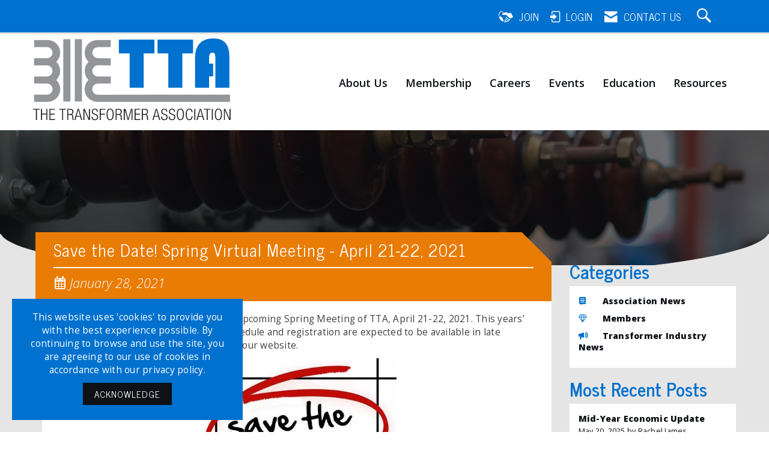

--- FILE ---
content_type: image/svg+xml
request_url: https://assets.noviams.com/novi-file-uploads/tta/structure/tta-full-color-logo-3.svg
body_size: 1715
content:
<svg xmlns="http://www.w3.org/2000/svg" viewBox="0 0 324 140" aria-labelledby="tta-logo-title" role="img" class="navbar-brand__img--svg">
	
	<title id="tta-logo-title">
		The Transformer Association
	</title>

	<rect x="49.32" y="1.31" width="11.64" height="101.86" fill="#939598"/>

	<rect x="68.09" y="1.31" width="11.64" height="101.86" fill="#939598"/>

	<path d="M85.19,26.7a20.5,20.5,0,0,0,6.48,15,20.5,20.5,0,0,0,0,29.8,20.64,20.64,0,0,0,14.06,35.68l.37,0h216.2V95.45l-215.48.11h-.08a9.13,9.13,0,0,1,0-18.26h0l21-.11v-.06h.09V65.84l-21-.11h0a9.11,9.11,0,0,1,0-18.22h.08l20.92.11V36h-.08l-21-.11a9.11,9.11,0,0,1,0-18.22h.08l20.92.11V6.14H106.14l-.37,0A20.58,20.58,0,0,0,85.19,26.7" transform="translate(-1 -3.52)" fill="#939598"/>

	<path d="M45.31,26.7a20.46,20.46,0,0,1-6.48,15,20.5,20.5,0,0,1,0,29.8,20.64,20.64,0,0,1-14.06,35.68l-.37,0H2.74V95.45l20.92.11h.08a9.13,9.13,0,0,0,0-18.26h0l-21-.11v-.06H2.66V65.84l21-.11h0a9.11,9.11,0,0,0,0-18.22h-.09l-20.91.11V36h.07l21-.11a9.11,9.11,0,0,0,0-18.22h-.08l-20.92.11V6.14H24.36l.38,0A20.58,20.58,0,0,1,45.31,26.7" transform="translate(-1 -3.52)" fill="#939598"/>

	<polygon points="4.68 116.49 0 116.49 0 115.11 10.98 115.11 10.98 116.49 6.3 116.49 6.3 133.27 4.68 133.27 4.68 116.49" fill="#231f20"/>

	<polygon points="21.73 124.22 14.64 124.22 14.64 133.27 13.01 133.27 13.01 115.11 14.64 115.11 14.64 122.84 21.73 122.84 21.73 115.11 23.36 115.11 23.36 133.27 21.73 133.27 21.73 124.22" fill="#231f20"/>

	<polygon points="26.65 115.11 35.65 115.11 35.65 116.49 28.28 116.49 28.28 123.1 35.17 123.1 35.17 124.47 28.28 124.47 28.28 131.89 35.88 131.89 35.88 133.27 26.65 133.27 26.65 115.11" fill="#231f20"/>

	<polygon points="47.42 116.49 42.74 116.49 42.74 115.11 53.73 115.11 53.73 116.49 49.05 116.49 49.05 133.27 47.42 133.27 47.42 116.49" fill="#231f20"/>

	<path d="M56.75,118.63h5.41c3,0,4.71,1.73,4.71,4.55,0,2.19-.87,4.15-3.28,4.6v0c2.26.21,3,1.5,3.1,4.3l0,2a4,4,0,0,0,.76,2.67H65.6a5.54,5.54,0,0,1-.49-2.54l0-1.53c-.1-3.2-.68-4.22-3.61-4.22H58.38v8.29H56.75Zm1.63,8.49h2.79c2.57,0,4.07-1.17,4.07-3.56,0-2.21-.94-3.56-3.89-3.56h-3Z" transform="translate(-1 -3.52)" fill="#231f20"/>

	<path d="M73.83,118.63h2l5.36,18.15H79.5L78,131.49H71.67l-1.48,5.29H68.46Zm3.84,11.49-2.8-10.22h-.05L72,130.12Z" transform="translate(-1 -3.52)" fill="#231f20"/>

	<polygon points="82.07 115.11 84.26 115.11 91.2 130.93 91.25 130.93 91.25 115.11 92.88 115.11 92.88 133.27 90.69 133.27 83.75 117.45 83.7 117.45 83.7 133.27 82.07 133.27 82.07 115.11" fill="#231f20"/>

	<path d="M105.13,123.28c0-2.24-1-3.58-3.25-3.58A3.16,3.16,0,0,0,98.45,123c0,5.42,8.79,2.44,8.79,8.82,0,3.51-2.18,5.32-5.49,5.32s-5.29-1.83-5.29-5.39v-.54h1.63v.69c0,2.31,1.22,3.86,3.61,3.86s3.92-1.14,3.92-3.68c0-5.39-8.8-2.32-8.8-8.9,0-2.85,1.86-4.81,5-4.81,3.38,0,4.93,1.73,4.93,5Z" transform="translate(-1 -3.52)" fill="#231f20"/>

	<polygon points="108.83 115.11 117.83 115.11 117.83 116.49 110.46 116.49 110.46 123.1 117.35 123.1 117.35 124.47 110.46 124.47 110.46 133.27 108.83 133.27 108.83 115.11" fill="#231f20"/>

	<path d="M126.75,118.32c3.72,0,5.8,2.88,5.8,9.39s-2.08,9.38-5.8,9.38-5.79-2.88-5.79-9.38,2.08-9.39,5.79-9.39m0,17.39c2.6,0,4.17-2.13,4.17-8s-1.57-8-4.17-8-4.17,2.13-4.17,8,1.58,8,4.17,8" transform="translate(-1 -3.52)" fill="#231f20"/>

	<path d="M135.7,118.63h5.41c3,0,4.71,1.73,4.71,4.55,0,2.19-.87,4.15-3.28,4.6v0c2.26.21,3,1.5,3.1,4.3l.05,2a4,4,0,0,0,.76,2.67h-1.9a5.41,5.41,0,0,1-.49-2.54l-.05-1.53c-.1-3.2-.69-4.22-3.61-4.22h-3.07v8.29H135.7Zm1.63,8.49h2.79c2.57,0,4.07-1.17,4.07-3.56,0-2.21-.94-3.56-3.89-3.56h-3Z" transform="translate(-1 -3.52)" fill="#231f20"/>

	<polygon points="148.01 115.11 150.83 115.11 155.21 131.23 155.26 131.23 159.63 115.11 162.3 115.11 162.3 133.27 160.68 133.27 160.68 116.64 160.62 116.64 155.92 133.27 154.4 133.27 149.69 116.64 149.64 116.64 149.64 133.27 148.01 133.27 148.01 115.11" fill="#231f20"/>

	<polygon points="165.75 115.11 174.75 115.11 174.75 116.49 167.37 116.49 167.37 123.1 174.26 123.1 174.26 124.47 167.37 124.47 167.37 131.89 174.98 131.89 174.98 133.27 165.75 133.27 165.75 115.11" fill="#231f20"/>

	<path d="M178.48,118.63h5.42c3,0,4.7,1.73,4.7,4.55,0,2.19-.86,4.15-3.28,4.6v0c2.27.21,3,1.5,3.11,4.3l0,2a3.94,3.94,0,0,0,.76,2.67h-1.91a5.54,5.54,0,0,1-.48-2.54l0-1.53c-.1-3.2-.69-4.22-3.61-4.22h-3.08v8.29h-1.63Zm1.63,8.49h2.8c2.57,0,4.07-1.17,4.07-3.56,0-2.21-.94-3.56-3.9-3.56h-3Z" transform="translate(-1 -3.52)" fill="#231f20"/>

	<path d="M201.18,118.63h2l5.36,18.15h-1.73l-1.47-5.29H199l-1.47,5.29h-1.73ZM205,130.12l-2.79-10.22h-.06l-2.79,10.22Z" transform="translate(-1 -3.52)" fill="#231f20"/>

	<path d="M218.39,123.28c0-2.24-1-3.58-3.26-3.58A3.16,3.16,0,0,0,211.7,123c0,5.42,8.8,2.44,8.8,8.82,0,3.51-2.19,5.32-5.49,5.32s-5.29-1.83-5.29-5.39v-.54h1.62v.69c0,2.31,1.22,3.86,3.61,3.86s3.92-1.14,3.92-3.68c0-5.39-8.8-2.32-8.8-8.9,0-2.85,1.86-4.81,5-4.81,3.38,0,4.93,1.73,4.93,5Z" transform="translate(-1 -3.52)" fill="#231f20"/>

	<path d="M231,123.28c0-2.24-1-3.58-3.25-3.58a3.16,3.16,0,0,0-3.44,3.25c0,5.42,8.8,2.44,8.8,8.82,0,3.51-2.19,5.32-5.49,5.32s-5.29-1.83-5.29-5.39v-.54H224v.69c0,2.31,1.22,3.86,3.61,3.86s3.91-1.14,3.91-3.68c0-5.39-8.79-2.32-8.79-8.9,0-2.85,1.85-4.81,5-4.81,3.39,0,4.94,1.73,4.94,5Z" transform="translate(-1 -3.52)" fill="#231f20"/>

	<path d="M241.38,118.32c3.71,0,5.8,2.88,5.8,9.39s-2.09,9.38-5.8,9.38-5.8-2.88-5.8-9.38,2.09-9.39,5.8-9.39m0,17.39c2.59,0,4.17-2.13,4.17-8s-1.58-8-4.17-8-4.17,2.13-4.17,8,1.58,8,4.17,8" transform="translate(-1 -3.52)" fill="#231f20"/>

	<path d="M261.35,130.63c-.22,4.14-2.13,6.46-5.38,6.46-3.72,0-5.8-2.88-5.8-9.38s2.08-9.39,5.8-9.39,5.21,2.62,5.21,5.6h-1.63c0-2.47-1.25-4.22-3.58-4.22-2.6,0-4.18,2.13-4.18,8s1.58,8,4.18,8c2.28,0,3.58-2,3.76-5.08Z" transform="translate(-1 -3.52)" fill="#231f20"/><rect x="263.07" y="115.11" width="1.63" height="18.15" fill="#231f20"/>

	<path d="M273,118.63h2l5.36,18.15h-1.73l-1.47-5.29h-6.36l-1.47,5.29h-1.73Zm3.84,11.49-2.79-10.22H274l-2.79,10.22Z" transform="translate(-1 -3.52)" fill="#231f20"/>

	<polygon points="283.27 116.49 278.59 116.49 278.59 115.11 289.58 115.11 289.58 116.49 284.9 116.49 284.9 133.27 283.27 133.27 283.27 116.49" fill="#231f20"/>

	<rect x="291.7" y="115.11" width="1.63" height="18.15" fill="#231f20"/>

	<path d="M303.38,118.32c3.71,0,5.8,2.88,5.8,9.39s-2.09,9.38-5.8,9.38-5.8-2.88-5.8-9.38,2.09-9.39,5.8-9.39m0,17.39c2.59,0,4.17-2.13,4.17-8s-1.58-8-4.17-8-4.17,2.13-4.17,8,1.58,8,4.17,8" transform="translate(-1 -3.52)" fill="#231f20"/>

	<polygon points="311.32 115.11 313.51 115.11 320.45 130.93 320.5 130.93 320.5 115.11 322.13 115.11 322.13 133.27 319.94 133.27 313 117.45 312.95 117.45 312.95 133.27 311.32 133.27 311.32 115.11" fill="#231f20"/>

	<polygon points="180.48 24.58 180.48 80.73 157.58 80.73 157.58 24.58 140.03 24.58 140.03 1.96 197.97 1.96 197.97 24.58 180.48 24.58" fill="#0071ce"/>

	<polygon points="243.57 24.58 243.57 80.73 220.67 80.73 220.67 24.58 203.12 24.58 203.12 1.96 261.06 1.96 261.06 24.58 243.57 24.58" fill="#0071ce"/>

	<path d="M294.81,44.71V65.49h-6.6V84.24h-22.9V34.16q0-14.55,7.75-22.6t21.81-8q13.53,0,20,7.3t6.49,22.53V84.24h-22.9V34.91q0-4.62-1.07-6.41a4.12,4.12,0,0,0-3.84-1.79q-5.35,0-5.36,8.2v9.8Z" transform="translate(-1 -3.52)" fill="#0071ce"/>

</svg>